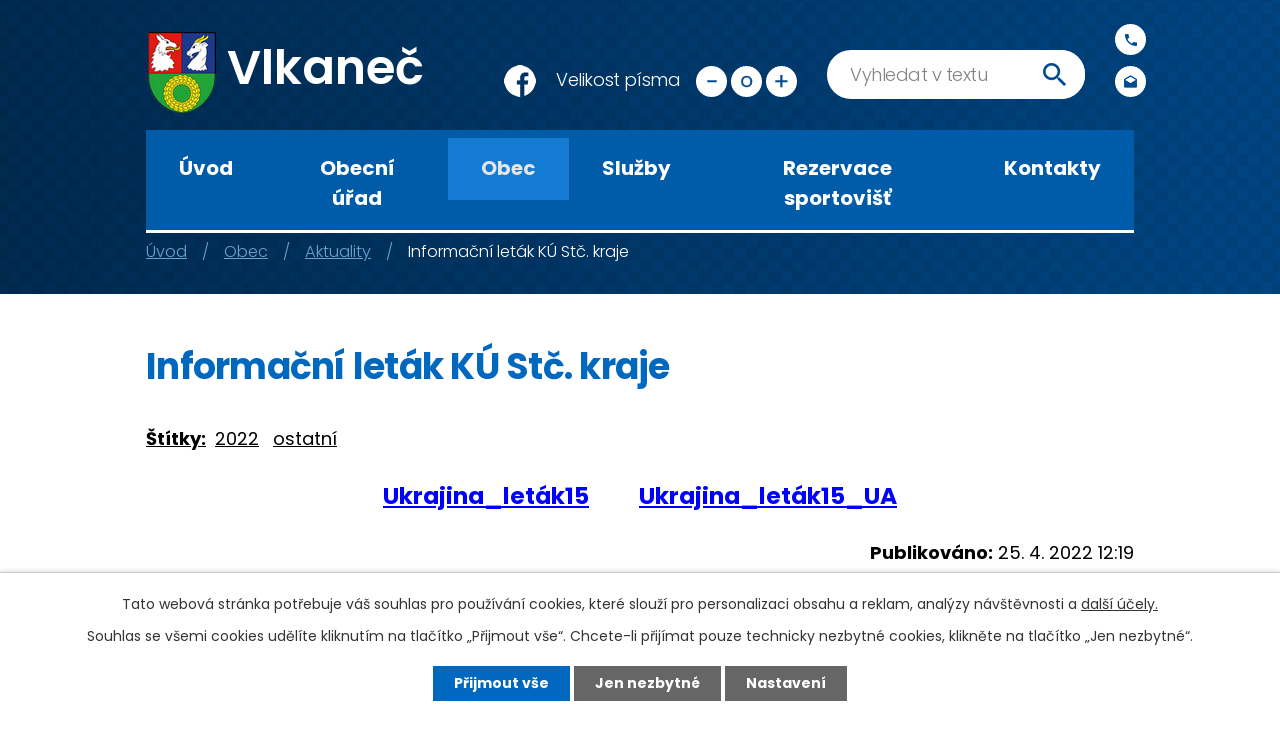

--- FILE ---
content_type: text/html; charset=utf-8
request_url: https://www.vlkanec.cz/aktuality/informacni-letak-ku-stc-kraje-25-4
body_size: 8948
content:
<!DOCTYPE html>
<html lang="cs" data-lang-system="cs">
	<head>



		<!--[if IE]><meta http-equiv="X-UA-Compatible" content="IE=EDGE"><![endif]-->
			<meta name="viewport" content="width=device-width, initial-scale=1, user-scalable=yes">
			<meta http-equiv="content-type" content="text/html; charset=utf-8" />
			<meta name="robots" content="index,follow" />
			<meta name="author" content="Antee s.r.o." />
			<meta name="description" content="Ukrajina_leták15          Ukrajina_leták15_UA" />
			<meta name="keywords" content="vlkaneč" />
			<meta name="google-site-verification" content="GIqQhECu8bhD0ywXyIgCzfG6Y2MJXDt_U5IzLPHQmLU" />
			<meta name="viewport" content="width=device-width, initial-scale=1, user-scalable=yes" />
<title>Informační leták KÚ Stč. kraje | Vlkaneč</title>

		<link rel="stylesheet" type="text/css" href="https://cdn.antee.cz/jqueryui/1.8.20/css/smoothness/jquery-ui-1.8.20.custom.css?v=2" integrity="sha384-969tZdZyQm28oZBJc3HnOkX55bRgehf7P93uV7yHLjvpg/EMn7cdRjNDiJ3kYzs4" crossorigin="anonymous" />
		<link rel="stylesheet" type="text/css" href="/style.php?nid=SlFBRQ==&amp;ver=1768399196" />
		<link rel="stylesheet" type="text/css" href="/css/libs.css?ver=1768399900" />
		<link rel="stylesheet" type="text/css" href="https://cdn.antee.cz/genericons/genericons/genericons.css?v=2" integrity="sha384-DVVni0eBddR2RAn0f3ykZjyh97AUIRF+05QPwYfLtPTLQu3B+ocaZm/JigaX0VKc" crossorigin="anonymous" />

		<script src="/js/jquery/jquery-3.0.0.min.js" ></script>
		<script src="/js/jquery/jquery-migrate-3.1.0.min.js" ></script>
		<script src="/js/jquery/jquery-ui.min.js" ></script>
		<script src="/js/jquery/jquery.ui.touch-punch.min.js" ></script>
		<script src="/js/libs.min.js?ver=1768399900" ></script>
		<script src="/js/ipo.min.js?ver=1768399889" ></script>
			<script src="/js/locales/cs.js?ver=1768399196" ></script>

			<script src='https://www.google.com/recaptcha/api.js?hl=cs&render=explicit' ></script>

		<link href="/kalendar-akci--vlozeni?action=atom" type="application/atom+xml" rel="alternate" title="Kalendář akcí - vložení">
		<link href="/uredni-deska?action=atom" type="application/atom+xml" rel="alternate" title="Úřední deska">
		<link href="/financni-hospodareni?action=atom" type="application/atom+xml" rel="alternate" title="Finanční hospodaření">
		<link href="/jednani-a-usneseni-zastupitelstva?action=atom" type="application/atom+xml" rel="alternate" title="Jednání a usnesení zastupitelstva">
		<link href="/udalosti-akce?action=atom" type="application/atom+xml" rel="alternate" title="Události, akce">
		<link href="/aktuality?action=atom" type="application/atom+xml" rel="alternate" title="Aktuality">
		<link href="/zpravodaj-obce?action=atom" type="application/atom+xml" rel="alternate" title="Zpravodaj obce">
		<link href="/hlaseni-mistniho-rozhlasu?action=atom" type="application/atom+xml" rel="alternate" title="Hlášení místního rozhlasu">
		<link href="/smutecni-oznameni?action=atom" type="application/atom+xml" rel="alternate" title="Smuteční oznámení">
<link rel="preconnect" href="https://fonts.gstatic.com/" crossorigin>
<link href="https://fonts.googleapis.com/css2?family=Poppins:wght@300;400;600;700&amp;display=fallback" rel="stylesheet">
<link href="/image.php?nid=1034&amp;oid=7652547" rel="icon" type="image/png">
<link rel="shortcut icon" href="/image.php?nid=1034&amp;oid=7652547">
<script>
ipo.api.live('body', function(el) {
//posun patičky
$(el).find("#ipocopyright").insertAfter("#ipocontainer");
//třída action-button na backlink
$(el).find(".backlink").addClass("action-button");
//přesun vyhledávání
$(el).find(".elasticSearchForm").appendTo(".fulltext_wrapper");
//přesun velikosti písma
$(el).find(".font-enlargement").appendTo(".velikost_pisma");
});
</script>










<script>
ipo.api.live('#ipoCounter', function(el) {
$(el).appendTo(".pocitadlo");
});
</script>
	</head>

	<body id="page7654547" class="subpage7654547 subpage7637716"
			
			data-nid="1034"
			data-lid="CZ"
			data-oid="7654547"
			data-layout-pagewidth="1024"
			
			data-slideshow-timer="3"
			 data-ipo-article-id="638554" data-ipo-article-tags="2022 ostatní"
						
				
				data-layout="responsive" data-viewport_width_responsive="1024"
			>



							<div id="snippet-cookiesConfirmation-euCookiesSnp">			<div id="cookieChoiceInfo" class="cookie-choices-info template_1">
					<p>Tato webová stránka potřebuje váš souhlas pro používání cookies, které slouží pro personalizaci obsahu a reklam, analýzy návštěvnosti a 
						<a class="cookie-button more" href="https://navody.antee.cz/cookies" target="_blank">další účely.</a>
					</p>
					<p>
						Souhlas se všemi cookies udělíte kliknutím na tlačítko „Přijmout vše“. Chcete-li přijímat pouze technicky nezbytné cookies, klikněte na tlačítko „Jen nezbytné“.
					</p>
				<div class="buttons">
					<a class="cookie-button action-button ajax" id="cookieChoiceButton" rel=”nofollow” href="/aktuality/informacni-letak-ku-stc-kraje-25-4?do=cookiesConfirmation-acceptAll">Přijmout vše</a>
					<a class="cookie-button cookie-button--settings action-button ajax" rel=”nofollow” href="/aktuality/informacni-letak-ku-stc-kraje-25-4?do=cookiesConfirmation-onlyNecessary">Jen nezbytné</a>
					<a class="cookie-button cookie-button--settings action-button ajax" rel=”nofollow” href="/aktuality/informacni-letak-ku-stc-kraje-25-4?do=cookiesConfirmation-openSettings">Nastavení</a>
				</div>
			</div>
</div>				<div id="ipocontainer">

			<div class="menu-toggler">

				<span>Menu</span>
				<span class="genericon genericon-menu"></span>
			</div>

			<span id="back-to-top">

				<i class="fa fa-angle-up"></i>
			</span>

			<div id="ipoheader">

				<div class="header">
	<div class="layout-container flex-container">
		<div>
			<a title="Obec Vlkaneč" href="/" class="header-logo"><img src="/image.php?nid=1034&amp;oid=8161363" alt="logo"><span class="brand_name"> Vlkaneč</span></a>
		</div>
		<div class="header_action">
			<div class="facebook"><a href="https://www.facebook.com/Obec-Vlkane%C4%8D-100365031891280" target="_blank"><img src="/image.php?nid=1034&amp;oid=7866529"></a></div>
			<div class="velikost_pisma"></div>
			<div class="fulltext_wrapper"></div>
			<div class="header_links">
				<div class="header_link phone">
					<a title="Zavolat" href="tel:+420327391106">
						<span class="icon_holder">
							<img src="/image.php?nid=1034&amp;oid=7653625" alt="Zavolat">
						</span>
						<span class="text">+420 327 391 106</span>
					</a>
				</div>
				<div class="header_link mail">
					<a title="Napsat e-mail" href="mailto:ou@vlkanec.cz">
						<span class="icon_holder">
							<img src="/image.php?nid=1034&amp;oid=7653626" alt="Napsat e-mail">
						</span>
						<span class="text">ou@vlkanec.cz</span>
					</a>
				</div>
			</div>
		</div>
	</div>
</div>



<div class="header_image_wrapper next_pages">
	<div class="header_decoration"></div>
</div>
<div class="font-enlargement">
	<h4 class="newsheader">
		Změna velikosti písma
	</h4>
	<div class="newsbody">
		<a class="font-smaller" id="font-resizer-smaller">Menší<span class="font-icon"></span></a>
		<a class="font-default" id="font-resizer-default">Standardní</a>
		<a class="font-bigger" id="font-resizer-bigger">Větší<span class="font-icon"></span></a>
	</div>
</div>
<script >

	$(document).ready(function() {
		app.index.changeFontSize(
				'ipopage',
				document.getElementById('font-resizer-smaller'),
				document.getElementById('font-resizer-default'),
				document.getElementById('font-resizer-bigger')
		);
	});
</script>
			</div>

			<div id="ipotopmenuwrapper">

				<div id="ipotopmenu">
<h4 class="hiddenMenu">Horní menu</h4>
<ul class="topmenulevel1"><li class="topmenuitem1 noborder" id="ipomenu7634529"><a href="/">Úvod</a></li><li class="topmenuitem1" id="ipomenu82694"><a href="/obecni-urad">Obecní úřad</a><ul class="topmenulevel2"><li class="topmenuitem2" id="ipomenu82695"><a href="/zakladni-informace">Základní informace</a></li><li class="topmenuitem2" id="ipomenu82696"><a href="/popis-uradu">Popis úřadu</a></li><li class="topmenuitem2" id="ipomenu8081149"><a href="/povinne-zverejnovane-informace">Povinně zveřejňované informace</a></li><li class="topmenuitem2" id="ipomenu7085615"><a href="/poskytnute-informace-zadatelum-dle-zakona-c-10699">Poskytnuté informace dle zákona č. 106/99 Sb.</a></li><li class="topmenuitem2" id="ipomenu7641787"><a href="/poskytovani-informaci-prijem-podani">Poskytování informací, příjem podání</a></li><li class="topmenuitem2" id="ipomenu6128980"><a href="/ochrana-osobnich-udaju">GDPR - Ochrana osobních údajů</a></li><li class="topmenuitem2" id="ipomenu82698"><a href="/vyhlasky-smernice-rady-zakony">Vyhlášky, směrnice, řády, zákony</a></li><li class="topmenuitem2" id="ipomenu3047135"><a href="/uredni-deska">Úřední deska</a></li><li class="topmenuitem2" id="ipomenu7653898"><a href="/financni-hospodareni">Finanční hospodaření</a></li><li class="topmenuitem2" id="ipomenu7653901"><a href="/jednani-a-usneseni-zastupitelstva">Jednání a usnesení zastupitelstva</a></li><li class="topmenuitem2" id="ipomenu7681873"><a href="https://cro.justice.cz/" target="_blank">Registr oznámení</a></li><li class="topmenuitem2" id="ipomenu7641770"><a href="/elektronicka-podatelna">Elektronická podatelna</a></li><li class="topmenuitem2" id="ipomenu7728334"><a href="/hlaseni-mistniho-rozhlasu">Hlášení místního rozhlasu</a></li><li class="topmenuitem2" id="ipomenu1156109"><a href="/czech-point">Czech POINT</a></li><li class="topmenuitem2" id="ipomenu539269"><a href="/oznameni--smlouvy-bez-vyberoveho-rizeni">Oznámení, smlouvy bez výběrového řízení</a></li><li class="topmenuitem2" id="ipomenu466632"><a href="/ke-stazeni">Ke stažení</a></li><li class="topmenuitem2" id="ipomenu488549"><a href="/reseni-krizovych-situaci">Řešení krizových situací</a></li></ul></li><li class="topmenuitem1 active" id="ipomenu7637716"><a href="/obec">Obec</a><ul class="topmenulevel2"><li class="topmenuitem2 active" id="ipomenu7654547"><a href="/aktuality">Aktuality</a></li><li class="topmenuitem2" id="ipomenu10324784"><a href="/vyznamni-rodaci-plk-josef-kopriva">Významní rodáci</a></li><li class="topmenuitem2" id="ipomenu85406"><a href="/kozohlody">Kozohlody</a></li><li class="topmenuitem2" id="ipomenu85404"><a href="/pribyslavice-a-kocanda">Přibyslavice a Kocanda</a></li><li class="topmenuitem2" id="ipomenu85044"><a href="/historie">Historie</a></li><li class="topmenuitem2" id="ipomenu85045"><a href="/zajimavosti">Zajímavosti</a></li><li class="topmenuitem2" id="ipomenu4056803"><a href="/plan-akci">Plán akcí</a></li><li class="topmenuitem2" id="ipomenu7653903"><a href="/udalosti-akce">Události, akce</a></li><li class="topmenuitem2" id="ipomenu3672906"><a href="/fotogalerie">Fotogalerie</a></li><li class="topmenuitem2" id="ipomenu7789004"><a href="/video">Video</a></li><li class="topmenuitem2" id="ipomenu7684200"><a href="/zpravodaj-obce">Zpravodaj obce</a></li><li class="topmenuitem2" id="ipomenu1658689"><a href="/diskusni-forum">Diskusní fórum</a></li><li class="topmenuitem2" id="ipomenu376977"><a href="/uzitecne-odkazy">Užitečné odkazy</a></li><li class="topmenuitem2" id="ipomenu7653902"><a href="/uzemni-plan">Územní plán</a></li><li class="topmenuitem2" id="ipomenu6576891"><a href="/od-8112018">Veřejné zakázky</a></li><li class="topmenuitem2" id="ipomenu7653906"><a href="/plan-rozvoje-sportu-obce-vlkanec">Plán rozvoje sportu Obce Vlkaneč</a></li><li class="topmenuitem2" id="ipomenu8258053"><a href="http://www.zsmsvlkanec.cz" target="_blank">ZŠ a MŠ Vlkaneč</a></li><li class="topmenuitem2" id="ipomenu85408"><a href="/spolky-a-kluby">Spolky a kluby</a></li></ul></li><li class="topmenuitem1" id="ipomenu7637718"><a href="/sluzby">Služby</a><ul class="topmenulevel2"><li class="topmenuitem2" id="ipomenu1801396"><a href="/mistni-knihovny">Místní knihovny</a></li><li class="topmenuitem2" id="ipomenu2276011"><a href="/odpadove-hospodarstvi">Odpadové hospodářství</a></li><li class="topmenuitem2" id="ipomenu376994"><a href="/jizdni-rady">Jízdní řády</a></li><li class="topmenuitem2" id="ipomenu85048"><a href="/firmy">Firmy</a></li><li class="topmenuitem2" id="ipomenu7878892"><a href="/provozni-doba-sluzeb">Provozní doba služeb</a></li><li class="topmenuitem2" id="ipomenu7743024"><a href="/zdravotnictvi">Zdravotnictví</a></li><li class="topmenuitem2" id="ipomenu6293828"><a href="/pohrebnictvi">Pohřebnictví</a></li><li class="topmenuitem2" id="ipomenu7676478"><a href="https://app.gisonline.cz/vlkanec" target="_blank">Mapová aplikace</a></li><li class="topmenuitem2" id="ipomenu7653926"><a href="/nabidka-prace-v-cr">Nabídka práce v ČR</a></li><li class="topmenuitem2" id="ipomenu1572077"><a href="/vhs-vrchlice--malec-as">VHS Vrchlice - Maleč, a.s.</a></li><li class="topmenuitem2" id="ipomenu1679340"><a href="http://www.lipaprovenkov.cz" target="_blank">MAS Lípa pro venkov o.s.</a></li><li class="topmenuitem2" id="ipomenu5329926"><a href="/mikroregion-caslavsko">Mikroregion Čáslavsko</a></li></ul></li><li class="topmenuitem1" id="ipomenu12706652"><a href="/rezervace-sportovist">Rezervace sportovišť</a></li><li class="topmenuitem1" id="ipomenu7637666"><a href="/kontakty">Kontakty</a></li></ul>
					<div class="cleartop"></div>
				</div>
			</div>
			<div id="ipomain">
				<div class="data-aggregator-calendar" id="data-aggregator-calendar-3684591">
	<h4 class="newsheader">Kalendář akcí</h4>
	<div class="newsbody">
<div id="snippet-mainSection-dataAggregatorCalendar-3684591-cal"><div class="blog-cal ui-datepicker-inline ui-datepicker ui-widget ui-widget-content ui-helper-clearfix ui-corner-all">
	<div class="ui-datepicker-header ui-widget-header ui-helper-clearfix ui-corner-all">
		<a class="ui-datepicker-prev ui-corner-all ajax" href="/aktuality/informacni-letak-ku-stc-kraje-25-4?mainSection-dataAggregatorCalendar-3684591-date=202512&amp;do=mainSection-dataAggregatorCalendar-3684591-reload" title="Předchozí měsíc">
			<span class="ui-icon ui-icon-circle-triangle-w">Předchozí</span>
		</a>
		<a class="ui-datepicker-next ui-corner-all ajax" href="/aktuality/informacni-letak-ku-stc-kraje-25-4?mainSection-dataAggregatorCalendar-3684591-date=202602&amp;do=mainSection-dataAggregatorCalendar-3684591-reload" title="Následující měsíc">
			<span class="ui-icon ui-icon-circle-triangle-e">Následující</span>
		</a>
		<div class="ui-datepicker-title">Leden 2026</div>
	</div>
	<table class="ui-datepicker-calendar">
		<thead>
			<tr>
				<th title="Pondělí">P</th>
				<th title="Úterý">Ú</th>
				<th title="Středa">S</th>
				<th title="Čtvrtek">Č</th>
				<th title="Pátek">P</th>
				<th title="Sobota">S</th>
				<th title="Neděle">N</th>
			</tr>

		</thead>
		<tbody>
			<tr>

				<td>

						<span class="tooltip ui-state-default ui-datepicker-other-month">29</span>
				</td>
				<td>

						<span class="tooltip ui-state-default ui-datepicker-other-month">30</span>
				</td>
				<td>

						<span class="tooltip ui-state-default ui-datepicker-other-month">31</span>
				</td>
				<td>

						<span class="tooltip ui-state-default day-off holiday" title="Nový rok">1</span>
				</td>
				<td>

						<span class="tooltip ui-state-default">2</span>
				</td>
				<td>

					<a data-tooltip-content="#tooltip-content-calendar-20260103-3684591" class="tooltip ui-state-default saturday day-off" href="/kalendar-akci--vlozeni/turnaj-ve-stolnim-tenisu-ve-vlkanci-2026" title="Turnaj ve stolním tenisu ve Vlkanči">3</a>
					<div class="tooltip-wrapper">
						<div id="tooltip-content-calendar-20260103-3684591">
							<div>Turnaj ve stolním tenisu ve Vlkanči</div>
						</div>
					</div>
				</td>
				<td>

						<span class="tooltip ui-state-default sunday day-off">4</span>
				</td>
			</tr>
			<tr>

				<td>

						<span class="tooltip ui-state-default">5</span>
				</td>
				<td>

						<span class="tooltip ui-state-default">6</span>
				</td>
				<td>

						<span class="tooltip ui-state-default">7</span>
				</td>
				<td>

						<span class="tooltip ui-state-default">8</span>
				</td>
				<td>

						<span class="tooltip ui-state-default">9</span>
				</td>
				<td>

					<a data-tooltip-content="#tooltip-content-calendar-20260110-3684591" class="tooltip ui-state-default saturday day-off" href="/kalendar-akci--vlozeni/myslivecky-ples-2026-ve-vlkanci-leden" title="Myslivecký ples 2026 ve Vlkanči">10</a>
					<div class="tooltip-wrapper">
						<div id="tooltip-content-calendar-20260110-3684591">
							<div>Myslivecký ples 2026 ve Vlkanči</div>
						</div>
					</div>
				</td>
				<td>

						<span class="tooltip ui-state-default sunday day-off">11</span>
				</td>
			</tr>
			<tr>

				<td>

						<span class="tooltip ui-state-default">12</span>
				</td>
				<td>

						<span class="tooltip ui-state-default">13</span>
				</td>
				<td>

						<span class="tooltip ui-state-default">14</span>
				</td>
				<td>

						<span class="tooltip ui-state-default">15</span>
				</td>
				<td>

						<span class="tooltip ui-state-default">16</span>
				</td>
				<td>

						<span class="tooltip ui-state-default saturday day-off">17</span>
				</td>
				<td>

						<span class="tooltip ui-state-default sunday day-off">18</span>
				</td>
			</tr>
			<tr>

				<td>

						<span class="tooltip ui-state-default">19</span>
				</td>
				<td>

						<span class="tooltip ui-state-default">20</span>
				</td>
				<td>

						<span class="tooltip ui-state-default">21</span>
				</td>
				<td>

						<span class="tooltip ui-state-default ui-state-highlight ui-state-active">22</span>
				</td>
				<td>

						<span class="tooltip ui-state-default">23</span>
				</td>
				<td>

						<span class="tooltip ui-state-default saturday day-off">24</span>
				</td>
				<td>

						<span class="tooltip ui-state-default sunday day-off">25</span>
				</td>
			</tr>
			<tr>

				<td>

						<span class="tooltip ui-state-default">26</span>
				</td>
				<td>

					<a data-tooltip-content="#tooltip-content-calendar-20260127-3684591" class="tooltip ui-state-default" href="/kalendar-akci--vlozeni/zastupitelstvo-obce-leden" title="Zastupitelstvo Obce">27</a>
					<div class="tooltip-wrapper">
						<div id="tooltip-content-calendar-20260127-3684591">
							<div>Zastupitelstvo Obce</div>
						</div>
					</div>
				</td>
				<td>

						<span class="tooltip ui-state-default">28</span>
				</td>
				<td>

						<span class="tooltip ui-state-default">29</span>
				</td>
				<td>

						<span class="tooltip ui-state-default">30</span>
				</td>
				<td>

					<a data-tooltip-content="#tooltip-content-calendar-20260131-3684591" class="tooltip ui-state-default saturday day-off" href="/kalendar-akci?date=2026-01-31" title="Hasičský ples v Přibyslavicích,Maškarní ples ve Vlkanči">31</a>
					<div class="tooltip-wrapper">
						<div id="tooltip-content-calendar-20260131-3684591">
							<div>Hasičský ples v Přibyslavicích</div>
							<div>Maškarní ples ve Vlkanči</div>
						</div>
					</div>
				</td>
				<td>

						<span class="tooltip ui-state-default sunday day-off ui-datepicker-other-month">1</span>
				</td>
			</tr>
		</tbody>
	</table>
</div>
</div>	</div>
</div>
<div class="elasticSearchForm elasticSearch-container" id="elasticSearch-form-9294925" >
	<h4 class="newsheader">Fulltextové vyhledávání 2.0</h4>
	<div class="newsbody">
<form action="/aktuality/informacni-letak-ku-stc-kraje-25-4?do=mainSection-elasticSearchForm-9294925-form-submit" method="post" id="frm-mainSection-elasticSearchForm-9294925-form">
<label hidden="" for="frmform-q">Fulltextové vyhledávání</label><input type="text" placeholder="Vyhledat v textu" autocomplete="off" name="q" id="frmform-q" value=""> 			<input type="submit" value="Hledat" class="action-button">
			<div class="elasticSearch-autocomplete"></div>
</form>
	</div>
</div>

<script >

	app.index.requireElasticSearchAutocomplete('frmform-q', "\/fulltextove-vyhledavani-20?do=autocomplete");
</script>

				<div id="ipomainframe">
					<div id="ipopage">
<div id="iponavigation">
	<h5 class="hiddenMenu">Drobečková navigace</h5>
	<p>
			<a href="/">Úvod</a> <span class="separator">&gt;</span>
			<a href="/obec">Obec</a> <span class="separator">&gt;</span>
			<a href="/aktuality">Aktuality</a> <span class="separator">&gt;</span>
			<span class="currentPage">Informační leták KÚ Stč. kraje</span>
	</p>

</div>
						<div class="ipopagetext">
							<div class="blog view-detail content">
								
								<h1>Informační leták KÚ Stč. kraje</h1>

<div id="snippet--flash"></div>
								
																	

<hr class="cleaner">


		<div class="tags table-row auto type-tags">
		<a class="box-by-content" href="/aktuality/informacni-letak-ku-stc-kraje-25-4?do=tagsRenderer-clearFilter" title="Ukázat vše">Štítky:</a>
		<ul>

			<li><a href="/aktuality/informacni-letak-ku-stc-kraje-25-4?tagsRenderer-tag=2022&amp;do=tagsRenderer-filterTag" title="Filtrovat podle 2022">2022</a></li>
			<li><a href="/aktuality/informacni-letak-ku-stc-kraje-25-4?tagsRenderer-tag=ostatn%C3%AD&amp;do=tagsRenderer-filterTag" title="Filtrovat podle ostatní">ostatní</a></li>
		</ul>
	</div>
	

<hr class="cleaner">

<div class="article">
	

	<div class="paragraph text clearfix">
<h3 style="text-align: center;"><span style="color: #0000ff;"><strong><a style="color: #0000ff;" href="/file.php?nid=1034&amp;oid=8943057">Ukrajina_leták15</a>          <a style="color: #0000ff;" href="/file.php?nid=1034&amp;oid=8943061">Ukrajina_leták15_UA</a></strong></span></h3>	</div>
		
<div id="snippet--images"><div class="images clearfix">

	</div>
</div>


<div id="snippet--uploader"></div>			<div class="article-footer">
													<div class="published"><span>Publikováno:</span> 25. 4. 2022 12:19</div>

						<div class="author table-row auto">
				<div class="box-by-content author-label">Autor:</div>
				<div class="box-by-content type-shorttext">KÚ Stč. kraje</div>
			</div>
					</div>
	
</div>

<hr class="cleaner">
<div class="content-paginator clearfix">
	<span class="linkprev">
		<a href="/aktuality/pozvanka-na-revolution-train-protidrogovy-vlak">

			<span class="linkprev-chevron">
				<i class="fa fa-angle-left"></i>
			</span>
			<span class="linkprev-text">
				<span class="linkprev-title">Pozvánka na…</span>
				<span class="linkprev-date">Publikováno: 25. 4. 2022 12:19</span>
			</span>
		</a>
	</span>
	<span class="linkback">
		<a href='/aktuality'>
			<span class="linkback-chevron">
				<i class="fa fa-undo"></i>
			</span>
			<span class="linkback-text">
				<span>Zpět na přehled</span>
			</span>
		</a>
	</span>
	<span class="linknext">
		<a href="/aktuality/multifunkcni-hriste-ve-vlkanci-clanek">

			<span class="linknext-chevron">
				<i class="fa fa-angle-right"></i>
			</span>
			<span class="linknext-text">
				<span class="linknext-title">Multifunkční hřiště…</span>
				<span class="linknext-date">Publikováno: 21. 4. 2022 16:36</span>
			</span>
		</a>
	</span>
</div>

		
															</div>
						</div>
					</div>


					

					

					<div class="hrclear"></div>
					<div id="ipocopyright">
<div class="copyright">
	<div class="page_footer">
	<div class="layout-container flex-container">
		<div class="left_col">
			<h2>Obec Vlkaneč</h2>
			<div class="flex-container">
				<p class="address">
					<strong>Adresa</strong>
					Vlkaneč 20, Vlkaneč 285 64
				</p>
				<p>
					<strong>Úřední hodiny</strong>
					<span>Pondělí, středa</span> 7:00 - 17:00
				</p>
				<div>
					<a href="https://www.toplist.cz"><script language="JavaScript" type="text/javascript" charset="utf-8">
						<!--
							document.write('<img src="https://toplist.cz/count.asp?id=1803316&logo=mc&start=593589&http='+
										   encodeURIComponent(document.referrer)+'&t='+encodeURIComponent(document.title)+'&l='+encodeURIComponent(document.URL)+
										   '&wi='+encodeURIComponent(window.screen.width)+'&he='+encodeURIComponent(window.screen.height)+'&cd='+
										   encodeURIComponent(window.screen.colorDepth)+'" width="120" height="80" border=0 alt="TOPlist" />');
						//--></script><noscript><img src="https://toplist.cz/count.asp?id=1803316&amp;logo=mc&amp;start=593589&amp;njs=1" border="0" alt="TOPlist" width="120" height="80"></noscript></a>
				</div>
			</div>
		</div>
		<div class="right_col">
			<a title="Kde nás najdete?" href="https://www.google.com/maps/place/Vlkane%C4%8D+20,+285+64+Vlkane%C4%8D/@49.8058175,15.4016904,17z/data=!3m1!4b1!4m5!3m4!1s0x470c502337c12e75:0xa0157b33a72557af!8m2!3d49.8058175!4d15.4038791" target="_blank" rel="noopener noreferrer">
				<span class="footer_map">
					<img src="/image.php?nid=1034&amp;oid=7654653" alt="Mapa">
					<span class="map_action">
						<span class="text">Kde nás najdete</span>
						<img src="/image.php?nid=1034&amp;oid=7654655" alt="Marker na mapě">
					</span>
				</span>
			</a>
		</div>
	</div>
</div>
<div class="layout-container flex-container partneri">

	<div><a href="https://www.policie.cz/" target="_blank"><img src="/image.php?nid=1034&amp;oid=7919696" alt="logo policie"></a></div>
	<div><a href="https://www.hzscr.cz/hzs-stredoceskeho-kraje.aspx" target="_blank"><img src="/image.php?nid=1034&amp;oid=7919699" alt="logo hasici"></a></div>
	<div><a href="https://www.gov.cz/" target="_blank"><img src="/image.php?nid=1034&amp;oid=7919714" alt="logo gov.cz"></a></div>
	<div><a href="https://www.kr-stredocesky.cz/" target="_blank"><img src="/file.php?nid=1034&amp;oid=7919688" alt="logo stredocesky"></a></div>
</div>

<div class="row antee">
	<div class="layout-container">
		© 2026 Vlkaneč, <a href="mailto:ou@vlkanec.cz">Kontaktovat webmastera</a>, <span id="links"><a href="/prohlaseni-o-pristupnosti">Prohlášení o přístupnosti</a></span><br>ANTEE s.r.o. - <a href="https://www.antee.cz" rel="nofollow">Tvorba webových stránek</a>, Redakční systém IPO
	</div>
</div>
</div>
					</div>
					<div id="ipostatistics">
<script >
	var _paq = _paq || [];
	_paq.push(['disableCookies']);
	_paq.push(['trackPageView']);
	_paq.push(['enableLinkTracking']);
	(function() {
		var u="https://matomo.antee.cz/";
		_paq.push(['setTrackerUrl', u+'piwik.php']);
		_paq.push(['setSiteId', 3080]);
		var d=document, g=d.createElement('script'), s=d.getElementsByTagName('script')[0];
		g.defer=true; g.async=true; g.src=u+'piwik.js'; s.parentNode.insertBefore(g,s);
	})();
</script>
<script >
	$(document).ready(function() {
		$('a[href^="mailto"]').on("click", function(){
			_paq.push(['setCustomVariable', 1, 'Click mailto','Email='+this.href.replace(/^mailto:/i,'') + ' /Page = ' +  location.href,'page']);
			_paq.push(['trackGoal', null]);
			_paq.push(['trackPageView']);
		});

		$('a[href^="tel"]').on("click", function(){
			_paq.push(['setCustomVariable', 1, 'Click telefon','Telefon='+this.href.replace(/^tel:/i,'') + ' /Page = ' +  location.href,'page']);
			_paq.push(['trackPageView']);
		});
	});
</script>
					</div>

					<div id="ipofooter">
						<div class="ipoWeather">
	<h4 class="newsheader">Počasí</h4>
	<div class="newsbody">
		<div class="forecast comp-days">
			<div class="weather-day">

				<div>
					<a href="/pocasi">
						<span>Čtvrtek</span>
						<span class="weather-state oblacno">Oblačno</span>
						<span>-3/-6 °C</span>
					</a>
				</div>
			</div>
			<div class="weather-day">

				<div>
					<a href="/pocasi">
						<span>Pátek</span>
						<span class="weather-state zatazeno">Zataženo</span>
						<span>-1/-6 °C</span>
					</a>
				</div>
			</div>
			<div class="weather-day">

				<div>
					<a href="/pocasi">
						<span>Sobota</span>
						<span class="weather-state zatazeno">Zataženo</span>
						<span>1/-1 °C</span>
					</a>
				</div>
			</div>
			<div class="weather-day">

				<div>
					<a href="/pocasi">
						<span>Neděle</span>
						<span class="weather-state zatazeno">Zataženo</span>
						<span>2/-1 °C</span>
					</a>
				</div>
			</div>
			<hr class="cleaner">
		</div>
	</div>
</div>
<div id="ipoCounter">
	<h4 class="newsheader">Návštěvnost stránek</h4>
	<div class="newsbody">812040</div>
</div>

					</div>
				</div>
			</div>
		</div>
	</body>
</html>
